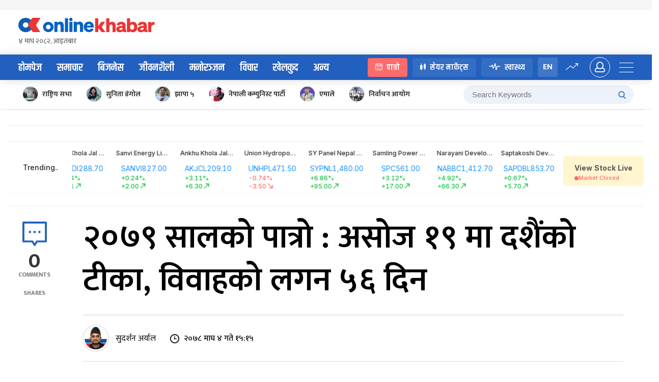

--- FILE ---
content_type: application/javascript; charset=UTF-8
request_url: https://www.onlinekhabar.com/markets/_next/static/chunks/5699-c951d1cf9e07fe40.js
body_size: 6135
content:
(self.webpackChunk_N_E=self.webpackChunk_N_E||[]).push([[5699],{85699:function(e,t,n){"use strict";n.d(t,{Z:function(){return fe}});var r=n(87462),o=n(67294),a=n(4942),l=n(71002),i=n(97685),c=n(35918),u=n(1413),s={icon:{tag:"svg",attrs:{viewBox:"64 64 896 896",focusable:"false"},children:[{tag:"path",attrs:{d:"M832 64H296c-4.4 0-8 3.6-8 8v56c0 4.4 3.6 8 8 8h496v688c0 4.4 3.6 8 8 8h56c4.4 0 8-3.6 8-8V96c0-17.7-14.3-32-32-32zM704 192H192c-17.7 0-32 14.3-32 32v530.7c0 8.5 3.4 16.6 9.4 22.6l173.3 173.3c2.2 2.2 4.7 4 7.4 5.5v1.9h4.2c3.5 1.3 7.2 2 11 2H704c17.7 0 32-14.3 32-32V224c0-17.7-14.3-32-32-32zM350 856.2L263.9 770H350v86.2zM664 888H414V746c0-22.1-17.9-40-40-40H232V264h432v624z"}}]},name:"copy",theme:"outlined"},f=n(93771),d=function(e,t){return o.createElement(f.Z,(0,u.Z)((0,u.Z)({},e),{},{ref:t,icon:s}))};d.displayName="CopyOutlined";var p=o.forwardRef(d),v={icon:{tag:"svg",attrs:{viewBox:"64 64 896 896",focusable:"false"},children:[{tag:"path",attrs:{d:"M257.7 752c2 0 4-.2 6-.5L431.9 722c2-.4 3.9-1.3 5.3-2.8l423.9-423.9a9.96 9.96 0 000-14.1L694.9 114.9c-1.9-1.9-4.4-2.9-7.1-2.9s-5.2 1-7.1 2.9L256.8 538.8c-1.5 1.5-2.4 3.3-2.8 5.3l-29.5 168.2a33.5 33.5 0 009.4 29.8c6.6 6.4 14.9 9.9 23.8 9.9zm67.4-174.4L687.8 215l73.3 73.3-362.7 362.6-88.9 15.7 15.6-89zM880 836H144c-17.7 0-32 14.3-32 32v36c0 4.4 3.6 8 8 8h784c4.4 0 8-3.6 8-8v-36c0-17.7-14.3-32-32-32z"}}]},name:"edit",theme:"outlined"},m=function(e,t){return o.createElement(f.Z,(0,u.Z)((0,u.Z)({},e),{},{ref:t,icon:v}))};m.displayName="EditOutlined";var y=o.forwardRef(m),b=n(94184),g=n.n(b),h=n(20640),E=n.n(h),Z=n(48555),w=n(50344),x=n(8410),O=n(21770),S=n(98423),C=n(42550),k=n(53124),R=n(23715),j=n(15105),P=function(e,t){var n={};for(var r in e)Object.prototype.hasOwnProperty.call(e,r)&&t.indexOf(r)<0&&(n[r]=e[r]);if(null!=e&&"function"===typeof Object.getOwnPropertySymbols){var o=0;for(r=Object.getOwnPropertySymbols(e);o<r.length;o++)t.indexOf(r[o])<0&&Object.prototype.propertyIsEnumerable.call(e,r[o])&&(n[r[o]]=e[r[o]])}return n},N={border:0,background:"transparent",padding:0,lineHeight:"inherit",display:"inline-block"},D=o.forwardRef((function(e,t){var n=e.style,a=e.noStyle,l=e.disabled,i=P(e,["style","noStyle","disabled"]),c={};return a||(c=(0,r.Z)({},N)),l&&(c.pointerEvents="none"),c=(0,r.Z)((0,r.Z)({},c),n),o.createElement("div",(0,r.Z)({role:"button",tabIndex:0,ref:t},i,{onKeyDown:function(e){e.keyCode===j.Z.ENTER&&e.preventDefault()},onKeyUp:function(t){var n=t.keyCode,r=e.onClick;n===j.Z.ENTER&&r&&r()},style:c}))})),z=n(79370),M=n(77939),I={icon:{tag:"svg",attrs:{viewBox:"64 64 896 896",focusable:"false"},children:[{tag:"path",attrs:{d:"M864 170h-60c-4.4 0-8 3.6-8 8v518H310v-73c0-6.7-7.8-10.5-13-6.3l-141.9 112a8 8 0 000 12.6l141.9 112c5.3 4.2 13 .4 13-6.3v-75h498c35.3 0 64-28.7 64-64V178c0-4.4-3.6-8-8-8z"}}]},name:"enter",theme:"outlined"},T=function(e,t){return o.createElement(f.Z,(0,u.Z)((0,u.Z)({},e),{},{ref:t,icon:I}))};T.displayName="EnterOutlined";var H=o.forwardRef(T),L=n(56994),A=n(96159),K=function(e){var t=e.prefixCls,n=e["aria-label"],r=e.className,l=e.style,c=e.direction,u=e.maxLength,s=e.autoSize,f=void 0===s||s,d=e.value,p=e.onSave,v=e.onCancel,m=e.onEnd,y=e.component,b=e.enterIcon,h=void 0===b?o.createElement(H,null):b,E=o.useRef(null),Z=o.useRef(!1),w=o.useRef(),x=o.useState(d),O=(0,i.Z)(x,2),S=O[0],C=O[1];o.useEffect((function(){C(d)}),[d]),o.useEffect((function(){if(E.current&&E.current.resizableTextArea){var e=E.current.resizableTextArea.textArea;e.focus();var t=e.value.length;e.setSelectionRange(t,t)}}),[]);var k=function(){p(S.trim())},R=y?"".concat(t,"-").concat(y):"",P=g()(t,"".concat(t,"-edit-content"),(0,a.Z)({},"".concat(t,"-rtl"),"rtl"===c),r,R);return o.createElement("div",{className:P,style:l},o.createElement(L.Z,{ref:E,maxLength:u,value:S,onChange:function(e){var t=e.target;C(t.value.replace(/[\n\r]/g,""))},onKeyDown:function(e){var t=e.keyCode;Z.current||(w.current=t)},onKeyUp:function(e){var t=e.keyCode,n=e.ctrlKey,r=e.altKey,o=e.metaKey,a=e.shiftKey;w.current!==t||Z.current||n||r||o||a||(t===j.Z.ENTER?(k(),null===m||void 0===m||m()):t===j.Z.ESC&&v())},onCompositionStart:function(){Z.current=!0},onCompositionEnd:function(){Z.current=!1},onBlur:function(){k()},"aria-label":n,rows:1,autoSize:f}),null!==h?(0,A.Tm)(h,{className:"".concat(t,"-edit-content-confirm")}):null)};function U(e,t){return o.useMemo((function(){var n=!!e;return[n,(0,r.Z)((0,r.Z)({},t),n&&"object"===(0,l.Z)(e)?e:null)]}),[e])}var _=function(e,t){var n=o.useRef(!1);o.useEffect((function(){n.current?e():n.current=!0}),t)},V=function(e,t){var n={};for(var r in e)Object.prototype.hasOwnProperty.call(e,r)&&t.indexOf(r)<0&&(n[r]=e[r]);if(null!=e&&"function"===typeof Object.getOwnPropertySymbols){var o=0;for(r=Object.getOwnPropertySymbols(e);o<r.length;o++)t.indexOf(r[o])<0&&Object.prototype.propertyIsEnumerable.call(e,r[o])&&(n[r[o]]=e[r[o]])}return n};var B=o.forwardRef((function(e,t){var n=e.prefixCls,l=e.component,i=void 0===l?"article":l,c=e.className,u=e.setContentRef,s=e.children,f=e.direction,d=V(e,["prefixCls","component","className","setContentRef","children","direction"]),p=o.useContext(k.E_),v=p.getPrefixCls,m=p.direction,y=null!==f&&void 0!==f?f:m,b=t;u&&(b=(0,C.sQ)(t,u));var h=v("typography",n),E=g()(h,(0,a.Z)({},"".concat(h,"-rtl"),"rtl"===y),c);return o.createElement(i,(0,r.Z)({className:E,ref:b},d),s)}));function W(e){var t=(0,l.Z)(e);return"string"===t||"number"===t}function F(e,t){for(var n=0,r=[],o=0;o<e.length;o+=1){if(n===t)return r;var a=e[o],l=n+(W(a)?String(a).length:1);if(l>t){var i=t-n;return r.push(String(a).slice(0,i)),r}r.push(a),n=l}return e}var G=function(e){var t=e.enabledMeasure,n=e.children,a=e.text,l=e.width,c=e.fontSize,u=e.rows,s=e.onEllipsis,f=o.useState([0,0,0]),d=(0,i.Z)(f,2),p=(0,i.Z)(d[0],3),v=p[0],m=p[1],y=p[2],b=d[1],g=o.useState(0),h=(0,i.Z)(g,2),E=h[0],Z=h[1],O=o.useState(0),S=(0,i.Z)(O,2),C=S[0],k=S[1],R=o.useRef(null),j=o.useRef(null),P=o.useMemo((function(){return(0,w.Z)(a)}),[a]),N=o.useMemo((function(){return function(e){var t=0;return e.forEach((function(e){W(e)?t+=String(e).length:t+=1})),t}(P)}),[P]),D=o.useMemo((function(){return t&&3===E?n(F(P,m),m<N):n(P,!1)}),[t,E,n,P,m,N]);(0,x.Z)((function(){t&&l&&c&&N&&(Z(1),b([0,Math.ceil(N/2),N]))}),[t,l,c,a,N,u]),(0,x.Z)((function(){var e;1===E&&k((null===(e=R.current)||void 0===e?void 0:e.offsetHeight)||0)}),[E]),(0,x.Z)((function(){var e,t;if(C)if(1===E)((null===(e=j.current)||void 0===e?void 0:e.offsetHeight)||0)<=u*C?(Z(4),s(!1)):Z(2);else if(2===E)if(v!==y){var n=(null===(t=j.current)||void 0===t?void 0:t.offsetHeight)||0,r=v,o=y;v===y-1?o=v:n<=u*C?r=m:o=m;var a=Math.ceil((r+o)/2);b([r,a,o])}else Z(3),s(!0)}),[E,v,y,u,C]);var z={width:l,whiteSpace:"normal",margin:0,padding:0},M=function(e,t,n){return o.createElement("span",{"aria-hidden":!0,ref:t,style:(0,r.Z)({position:"fixed",display:"block",left:0,top:0,zIndex:-9999,visibility:"hidden",pointerEvents:"none",fontSize:2*Math.floor(c/2)},n)},e)};return o.createElement(o.Fragment,null,D,t&&3!==E&&4!==E&&o.createElement(o.Fragment,null,M("lg",R,{wordBreak:"keep-all",whiteSpace:"nowrap"}),1===E?M(n(P,!1),j,z):function(e,t){var r=F(P,e);return M(n(r,!0),t,z)}(m,j)))};var Q=function(e){var t=e.enabledEllipsis,n=e.isEllipsis,a=e.children,l=e.tooltipProps;return(null===l||void 0===l?void 0:l.title)&&t?o.createElement(M.Z,(0,r.Z)({open:!!n&&void 0},l),a):a},X=function(e,t){var n={};for(var r in e)Object.prototype.hasOwnProperty.call(e,r)&&t.indexOf(r)<0&&(n[r]=e[r]);if(null!=e&&"function"===typeof Object.getOwnPropertySymbols){var o=0;for(r=Object.getOwnPropertySymbols(e);o<r.length;o++)t.indexOf(r[o])<0&&Object.prototype.propertyIsEnumerable.call(e,r[o])&&(n[r[o]]=e[r[o]])}return n};function q(e,t,n){return!0===e||void 0===e?t:e||n&&t}function J(e){return!1===e?[!1,!1]:Array.isArray(e)?e:[e]}var Y=o.forwardRef((function(e,t){var n,u,s,f=e.prefixCls,d=e.className,v=e.style,m=e.type,b=e.disabled,h=e.children,j=e.ellipsis,P=e.editable,N=e.copyable,I=e.component,T=e.title,H=X(e,["prefixCls","className","style","type","disabled","children","ellipsis","editable","copyable","component","title"]),L=o.useContext(k.E_),A=L.getPrefixCls,V=L.direction,W=(0,R.E)("Text")[0],F=o.useRef(null),Y=o.useRef(null),$=A("typography",f),ee=(0,S.Z)(H,["mark","code","delete","underline","strong","keyboard","italic"]),te=U(P),ne=(0,i.Z)(te,2),re=ne[0],oe=ne[1],ae=(0,O.Z)(!1,{value:oe.editing}),le=(0,i.Z)(ae,2),ie=le[0],ce=le[1],ue=oe.triggerType,se=void 0===ue?["icon"]:ue,fe=function(e){var t;e&&(null===(t=oe.onStart)||void 0===t||t.call(oe)),ce(e)};_((function(){var e;ie||null===(e=Y.current)||void 0===e||e.focus()}),[ie]);var de=function(e){null===e||void 0===e||e.preventDefault(),fe(!0)},pe=U(N),ve=(0,i.Z)(pe,2),me=ve[0],ye=ve[1],be=o.useState(!1),ge=(0,i.Z)(be,2),he=ge[0],Ee=ge[1],Ze=o.useRef(),we={};ye.format&&(we.format=ye.format);var xe=function(){window.clearTimeout(Ze.current)},Oe=function(e){var t;null===e||void 0===e||e.preventDefault(),null===e||void 0===e||e.stopPropagation(),E()(ye.text||String(h)||"",we),Ee(!0),xe(),Ze.current=window.setTimeout((function(){Ee(!1)}),3e3),null===(t=ye.onCopy)||void 0===t||t.call(ye,e)};o.useEffect((function(){return xe}),[]);var Se=o.useState(!1),Ce=(0,i.Z)(Se,2),ke=Ce[0],Re=Ce[1],je=o.useState(!1),Pe=(0,i.Z)(je,2),Ne=Pe[0],De=Pe[1],ze=o.useState(!1),Me=(0,i.Z)(ze,2),Ie=Me[0],Te=Me[1],He=o.useState(!1),Le=(0,i.Z)(He,2),Ae=Le[0],Ke=Le[1],Ue=o.useState(!1),_e=(0,i.Z)(Ue,2),Ve=_e[0],Be=_e[1],We=o.useState(!0),Fe=(0,i.Z)(We,2),Ge=Fe[0],Qe=Fe[1],Xe=U(j,{expandable:!1}),qe=(0,i.Z)(Xe,2),Je=qe[0],Ye=qe[1],$e=Je&&!Ie,et=Ye.rows,tt=void 0===et?1:et,nt=o.useMemo((function(){return!$e||void 0!==Ye.suffix||Ye.onEllipsis||Ye.expandable||re||me}),[$e,Ye,re,me]);(0,x.Z)((function(){Je&&!nt&&(Re((0,z.G)("webkitLineClamp")),De((0,z.G)("textOverflow")))}),[nt,Je]);var rt=o.useMemo((function(){return!nt&&(1===tt?Ne:ke)}),[nt,Ne,ke]),ot=$e&&(rt?Ve:Ae),at=$e&&1===tt&&rt,lt=$e&&tt>1&&rt,it=function(e){var t;Te(!0),null===(t=Ye.onExpand)||void 0===t||t.call(Ye,e)},ct=o.useState(0),ut=(0,i.Z)(ct,2),st=ut[0],ft=ut[1],dt=o.useState(0),pt=(0,i.Z)(dt,2),vt=pt[0],mt=pt[1],yt=function(e){var t;Ke(e),Ae!==e&&(null===(t=Ye.onEllipsis)||void 0===t||t.call(Ye,e))};o.useEffect((function(){var e=F.current;if(Je&&rt&&e){var t=lt?e.offsetHeight<e.scrollHeight:e.offsetWidth<e.scrollWidth;Ve!==t&&Be(t)}}),[Je,rt,h,lt,Ge]),o.useEffect((function(){var e=F.current;if("undefined"!==typeof IntersectionObserver&&e&&rt&&$e){var t=new IntersectionObserver((function(){Qe(!!e.offsetParent)}));return t.observe(e),function(){t.disconnect()}}}),[rt,$e]);var bt={};bt=!0===Ye.tooltip?{title:null!==(n=oe.text)&&void 0!==n?n:h}:o.isValidElement(Ye.tooltip)?{title:Ye.tooltip}:"object"===(0,l.Z)(Ye.tooltip)?(0,r.Z)({title:null!==(u=oe.text)&&void 0!==u?u:h},Ye.tooltip):{title:Ye.tooltip};var gt=o.useMemo((function(){var e=function(e){return["string","number"].includes((0,l.Z)(e))};if(Je&&!rt)return e(oe.text)?oe.text:e(h)?h:e(T)?T:e(bt.title)?bt.title:void 0}),[Je,rt,T,bt.title,ot]);if(ie)return o.createElement(K,{value:null!==(s=oe.text)&&void 0!==s?s:"string"===typeof h?h:"",onSave:function(e){var t;null===(t=oe.onChange)||void 0===t||t.call(oe,e),fe(!1)},onCancel:function(){var e;null===(e=oe.onCancel)||void 0===e||e.call(oe),fe(!1)},onEnd:oe.onEnd,prefixCls:$,className:d,style:v,direction:V,component:I,maxLength:oe.maxLength,autoSize:oe.autoSize,enterIcon:oe.enterIcon});var ht=function(){var e,t=Ye.expandable,n=Ye.symbol;return t?(e=n||W.expand,o.createElement("a",{key:"expand",className:"".concat($,"-expand"),onClick:it,"aria-label":W.expand},e)):null},Et=function(){if(re){var e=oe.icon,t=oe.tooltip,n=(0,w.Z)(t)[0]||W.edit,r="string"===typeof n?n:"";return se.includes("icon")?o.createElement(M.Z,{key:"edit",title:!1===t?"":n},o.createElement(D,{ref:Y,className:"".concat($,"-edit"),onClick:de,"aria-label":r},e||o.createElement(y,{role:"button"}))):null}},Zt=function(){if(me){var e=ye.tooltips,t=ye.icon,n=J(e),r=J(t),a=he?q(n[1],W.copied):q(n[0],W.copy),l=he?W.copied:W.copy,i="string"===typeof a?a:l;return o.createElement(M.Z,{key:"copy",title:a},o.createElement(D,{className:g()("".concat($,"-copy"),he&&"".concat($,"-copy-success")),onClick:Oe,"aria-label":i},he?q(r[1],o.createElement(c.Z,null),!0):q(r[0],o.createElement(p,null),!0)))}};return o.createElement(Z.Z,{onResize:function(e,t){var n,r=e.offsetWidth;ft(r),mt(parseInt(null===(n=window.getComputedStyle)||void 0===n?void 0:n.call(window,t).fontSize,10)||0)},disabled:!$e||rt},(function(n){var l;return o.createElement(Q,{tooltipProps:bt,enabledEllipsis:$e,isEllipsis:ot},o.createElement(B,(0,r.Z)({className:g()((l={},(0,a.Z)(l,"".concat($,"-").concat(m),m),(0,a.Z)(l,"".concat($,"-disabled"),b),(0,a.Z)(l,"".concat($,"-ellipsis"),Je),(0,a.Z)(l,"".concat($,"-single-line"),$e&&1===tt),(0,a.Z)(l,"".concat($,"-ellipsis-single-line"),at),(0,a.Z)(l,"".concat($,"-ellipsis-multiple-line"),lt),l),d),prefixCls:f,style:(0,r.Z)((0,r.Z)({},v),{WebkitLineClamp:lt?tt:void 0}),component:I,ref:(0,C.sQ)(n,F,t),direction:V,onClick:se.includes("text")?de:void 0,"aria-label":null===gt||void 0===gt?void 0:gt.toString(),title:T},ee),o.createElement(G,{enabledMeasure:$e&&!rt,text:h,rows:tt,width:st,fontSize:vt,onEllipsis:yt},(function(t,n){var r=t;t.length&&n&&gt&&(r=o.createElement("span",{key:"show-content","aria-hidden":!0},r));var a=function(e,t){var n=e.mark,r=e.code,a=e.underline,l=e.delete,i=e.strong,c=e.keyboard,u=e.italic,s=t;function f(e,t){e&&(s=o.createElement(t,{},s))}return f(i,"strong"),f(a,"u"),f(l,"del"),f(r,"code"),f(n,"mark"),f(c,"kbd"),f(u,"i"),s}(e,o.createElement(o.Fragment,null,r,function(e){return[e&&o.createElement("span",{"aria-hidden":!0,key:"ellipsis"},"..."),Ye.suffix,(t=e,[t&&ht(),Et(),Zt()])];var t}(n)));return a}))))}))})),$=Y,ee=function(e,t){var n={};for(var r in e)Object.prototype.hasOwnProperty.call(e,r)&&t.indexOf(r)<0&&(n[r]=e[r]);if(null!=e&&"function"===typeof Object.getOwnPropertySymbols){var o=0;for(r=Object.getOwnPropertySymbols(e);o<r.length;o++)t.indexOf(r[o])<0&&Object.prototype.propertyIsEnumerable.call(e,r[o])&&(n[r[o]]=e[r[o]])}return n},te=o.forwardRef((function(e,t){var n=e.ellipsis,a=e.rel,l=ee(e,["ellipsis","rel"]),i=(0,r.Z)((0,r.Z)({},l),{rel:void 0===a&&"_blank"===l.target?"noopener noreferrer":a});return delete i.navigate,o.createElement($,(0,r.Z)({},i,{ref:t,ellipsis:!!n,component:"a"}))})),ne=o.forwardRef((function(e,t){return o.createElement($,(0,r.Z)({ref:t},e,{component:"div"}))})),re=function(e,t){var n={};for(var r in e)Object.prototype.hasOwnProperty.call(e,r)&&t.indexOf(r)<0&&(n[r]=e[r]);if(null!=e&&"function"===typeof Object.getOwnPropertySymbols){var o=0;for(r=Object.getOwnPropertySymbols(e);o<r.length;o++)t.indexOf(r[o])<0&&Object.prototype.propertyIsEnumerable.call(e,r[o])&&(n[r[o]]=e[r[o]])}return n},oe=function(e,t){var n=e.ellipsis,a=re(e,["ellipsis"]),i=o.useMemo((function(){return n&&"object"===(0,l.Z)(n)?(0,S.Z)(n,["expandable","rows"]):n}),[n]);return o.createElement($,(0,r.Z)({ref:t},a,{ellipsis:i,component:"span"}))},ae=o.forwardRef(oe),le=n(93355),ie=function(e,t){var n={};for(var r in e)Object.prototype.hasOwnProperty.call(e,r)&&t.indexOf(r)<0&&(n[r]=e[r]);if(null!=e&&"function"===typeof Object.getOwnPropertySymbols){var o=0;for(r=Object.getOwnPropertySymbols(e);o<r.length;o++)t.indexOf(r[o])<0&&Object.prototype.propertyIsEnumerable.call(e,r[o])&&(n[r[o]]=e[r[o]])}return n},ce=(0,le.a)(1,2,3,4,5),ue=o.forwardRef((function(e,t){var n,a=e.level,l=void 0===a?1:a,i=ie(e,["level"]);return n=ce.includes(l)?"h".concat(l):"h1",o.createElement($,(0,r.Z)({ref:t},i,{component:n}))})),se=B;se.Text=ae,se.Link=te,se.Title=ue,se.Paragraph=ne;var fe=se},20640:function(e,t,n){"use strict";var r=n(11742),o={"text/plain":"Text","text/html":"Url",default:"Text"};e.exports=function(e,t){var n,a,l,i,c,u,s=!1;t||(t={}),n=t.debug||!1;try{if(l=r(),i=document.createRange(),c=document.getSelection(),(u=document.createElement("span")).textContent=e,u.ariaHidden="true",u.style.all="unset",u.style.position="fixed",u.style.top=0,u.style.clip="rect(0, 0, 0, 0)",u.style.whiteSpace="pre",u.style.webkitUserSelect="text",u.style.MozUserSelect="text",u.style.msUserSelect="text",u.style.userSelect="text",u.addEventListener("copy",(function(r){if(r.stopPropagation(),t.format)if(r.preventDefault(),"undefined"===typeof r.clipboardData){n&&console.warn("unable to use e.clipboardData"),n&&console.warn("trying IE specific stuff"),window.clipboardData.clearData();var a=o[t.format]||o.default;window.clipboardData.setData(a,e)}else r.clipboardData.clearData(),r.clipboardData.setData(t.format,e);t.onCopy&&(r.preventDefault(),t.onCopy(r.clipboardData))})),document.body.appendChild(u),i.selectNodeContents(u),c.addRange(i),!document.execCommand("copy"))throw new Error("copy command was unsuccessful");s=!0}catch(f){n&&console.error("unable to copy using execCommand: ",f),n&&console.warn("trying IE specific stuff");try{window.clipboardData.setData(t.format||"text",e),t.onCopy&&t.onCopy(window.clipboardData),s=!0}catch(f){n&&console.error("unable to copy using clipboardData: ",f),n&&console.error("falling back to prompt"),a=function(e){var t=(/mac os x/i.test(navigator.userAgent)?"\u2318":"Ctrl")+"+C";return e.replace(/#{\s*key\s*}/g,t)}("message"in t?t.message:"Copy to clipboard: #{key}, Enter"),window.prompt(a,e)}}finally{c&&("function"==typeof c.removeRange?c.removeRange(i):c.removeAllRanges()),u&&document.body.removeChild(u),l()}return s}},11742:function(e){e.exports=function(){var e=document.getSelection();if(!e.rangeCount)return function(){};for(var t=document.activeElement,n=[],r=0;r<e.rangeCount;r++)n.push(e.getRangeAt(r));switch(t.tagName.toUpperCase()){case"INPUT":case"TEXTAREA":t.blur();break;default:t=null}return e.removeAllRanges(),function(){"Caret"===e.type&&e.removeAllRanges(),e.rangeCount||n.forEach((function(t){e.addRange(t)})),t&&t.focus()}}}}]);